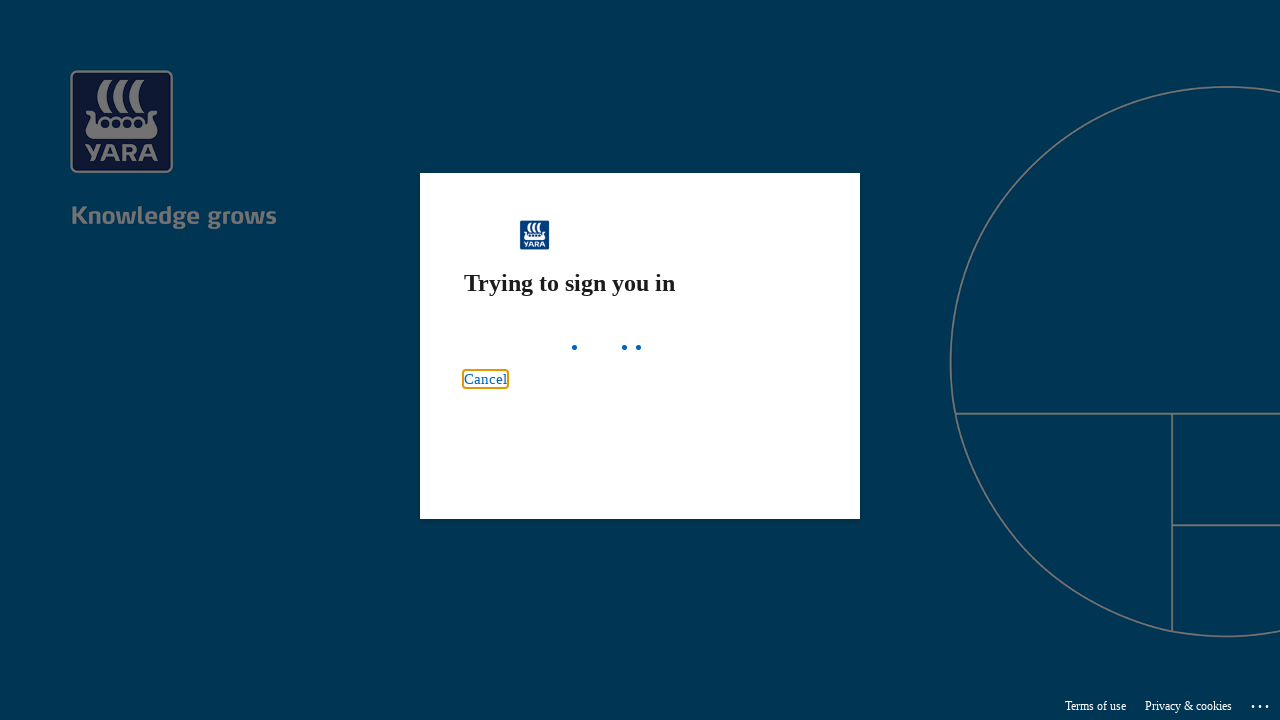

--- FILE ---
content_type: text/html; charset=utf-8
request_url: https://login.microsoftonline.com/ef8a53ea-1a1c-4189-b792-c832dcaea568/oauth2/v2.0/authorize?client_id=735bfad5-2f6e-4d29-8be7-cb9ddbec065e&redirect_uri=https%3A%2F%2Fpre.yara.fi%2Fsignin-oidc&response_type=code%20id_token&scope=openid%20profile%20email&response_mode=form_post&nonce=639047061752123971.NzZmNmNkZWEtMGI5MC00MWEwLTk3MWItNTMzM2QwMWEyYTFjZjg3Y2ViYzYtOGMxMS00MDYxLWE5MjctY2RlYmUxMDVhYzM3&state=CfDJ8JZnfgAouR5OhgNreL4EQAezMuqNSFtw94Lccw6NITSHL0dQSFqXkEBR4d0pUV43-uGkEE1cs_Z_D2zGyKnUF1W26GfCweXYU7djjqclyJtOsAA6lejiI1kEfzRNTElncwcjoj2Nc3dAEYvs3X6xOc2DxmBVimVqAHHOcnHBUBDJC6DWdwueu3WVqyFw9VAVWd-OVnm-AuzIuSq5C-kD3HQ6Z2jyTM2tTmcKrLnIlQUBAiiP4mmOu_xLs8S81cmhSLxsyU9nNJyGf1-tjoG2L2Y87mgMNiyDRLxA0KI5qvVV5yJKnXd93_vrA44TqtoqtwGkfVKxgek9VEiKHw2vY8v3oS1Xx0MDvIg86dIiPB6x8dlpxVYEo70rXXMY6tAd1Q&x-client-SKU=ID_NET8_0&x-client-ver=8.2.1.0&sso_reload=true
body_size: 16864
content:


<!-- Copyright (C) Microsoft Corporation. All rights reserved. -->
<!DOCTYPE html>
<html dir="ltr" class="" lang="en">
<head>
    <title>Sign in to your account</title>
    <meta http-equiv="Content-Type" content="text/html; charset=UTF-8">
    <meta http-equiv="X-UA-Compatible" content="IE=edge">
    <meta name="viewport" content="width=device-width, initial-scale=1.0, maximum-scale=2.0, user-scalable=yes">
    <meta http-equiv="Pragma" content="no-cache">
    <meta http-equiv="Expires" content="-1">
    <link rel="preconnect" href="https://aadcdn.msauth.net" crossorigin>
<meta http-equiv="x-dns-prefetch-control" content="on">
<link rel="dns-prefetch" href="//aadcdn.msauth.net">
<link rel="dns-prefetch" href="//aadcdn.msftauth.net">

    <meta name="PageID" content="ConvergedSignIn" />
    <meta name="SiteID" content="" />
    <meta name="ReqLC" content="1033" />
    <meta name="LocLC" content="en-US" />


        <meta name="format-detection" content="telephone=no" />

    <noscript>
        <meta http-equiv="Refresh" content="0; URL=https://login.microsoftonline.com/jsdisabled" />
    </noscript>

    
    
<meta name="robots" content="none" />

<script type="text/javascript" nonce='KjzS-CIfCmILtHcb7Z7Xfg'>//<![CDATA[
$Config={"fShowPersistentCookiesWarning":false,"urlMsaSignUp":"https://login.live.com/oauth20_authorize.srf?scope=openid+profile+email+offline_access\u0026response_type=code\u0026client_id=51483342-085c-4d86-bf88-cf50c7252078\u0026response_mode=form_post\u0026display=host\u0026redirect_uri=https%3a%2f%2flogin.microsoftonline.com%2fcommon%2ffederation%2foauth2msa\u0026state=[base64]\u0026estsfed=1\u0026uaid=419417c191a4470f8c0a4446d5cf0b87\u0026signup=1\u0026lw=1\u0026fl=easi2\u0026fci=735bfad5-2f6e-4d29-8be7-cb9ddbec065e","urlMsaLogout":"https://login.live.com/logout.srf?iframed_by=https%3a%2f%2flogin.microsoftonline.com","urlOtherIdpForget":"https://login.live.com/forgetme.srf?iframed_by=https%3a%2f%2flogin.microsoftonline.com","showCantAccessAccountLink":true,"arrExternalTrustedRealmFederatedIdps":[{"IdpType":400,"IdpSignInUrl":"https://login.live.com/oauth20_authorize.srf?scope=openid+profile+email+offline_access\u0026response_type=code\u0026client_id=51483342-085c-4d86-bf88-cf50c7252078\u0026response_mode=form_post\u0026display=host\u0026redirect_uri=https%3a%2f%2flogin.microsoftonline.com%2fcommon%2ffederation%2foauth2msa\u0026state=[base64]\u0026estsfed=1\u0026uaid=419417c191a4470f8c0a4446d5cf0b87\u0026fci=735bfad5-2f6e-4d29-8be7-cb9ddbec065e\u0026idp_hint=github.com","DisplayName":"GitHub","Promoted":false}],"fEnableShowResendCode":true,"iShowResendCodeDelay":90000,"sSMSCtryPhoneData":"AF~Afghanistan~93!!!AX~Åland Islands~358!!!AL~Albania~355!!!DZ~Algeria~213!!!AS~American Samoa~1!!!AD~Andorra~376!!!AO~Angola~244!!!AI~Anguilla~1!!!AG~Antigua and Barbuda~1!!!AR~Argentina~54!!!AM~Armenia~374!!!AW~Aruba~297!!!AC~Ascension Island~247!!!AU~Australia~61!!!AT~Austria~43!!!AZ~Azerbaijan~994!!!BS~Bahamas~1!!!BH~Bahrain~973!!!BD~Bangladesh~880!!!BB~Barbados~1!!!BY~Belarus~375!!!BE~Belgium~32!!!BZ~Belize~501!!!BJ~Benin~229!!!BM~Bermuda~1!!!BT~Bhutan~975!!!BO~Bolivia~591!!!BQ~Bonaire~599!!!BA~Bosnia and Herzegovina~387!!!BW~Botswana~267!!!BR~Brazil~55!!!IO~British Indian Ocean Territory~246!!!VG~British Virgin Islands~1!!!BN~Brunei~673!!!BG~Bulgaria~359!!!BF~Burkina Faso~226!!!BI~Burundi~257!!!CV~Cabo Verde~238!!!KH~Cambodia~855!!!CM~Cameroon~237!!!CA~Canada~1!!!KY~Cayman Islands~1!!!CF~Central African Republic~236!!!TD~Chad~235!!!CL~Chile~56!!!CN~China~86!!!CX~Christmas Island~61!!!CC~Cocos (Keeling) Islands~61!!!CO~Colombia~57!!!KM~Comoros~269!!!CG~Congo~242!!!CD~Congo (DRC)~243!!!CK~Cook Islands~682!!!CR~Costa Rica~506!!!CI~Côte d\u0027Ivoire~225!!!HR~Croatia~385!!!CU~Cuba~53!!!CW~Curaçao~599!!!CY~Cyprus~357!!!CZ~Czechia~420!!!DK~Denmark~45!!!DJ~Djibouti~253!!!DM~Dominica~1!!!DO~Dominican Republic~1!!!EC~Ecuador~593!!!EG~Egypt~20!!!SV~El Salvador~503!!!GQ~Equatorial Guinea~240!!!ER~Eritrea~291!!!EE~Estonia~372!!!ET~Ethiopia~251!!!FK~Falkland Islands~500!!!FO~Faroe Islands~298!!!FJ~Fiji~679!!!FI~Finland~358!!!FR~France~33!!!GF~French Guiana~594!!!PF~French Polynesia~689!!!GA~Gabon~241!!!GM~Gambia~220!!!GE~Georgia~995!!!DE~Germany~49!!!GH~Ghana~233!!!GI~Gibraltar~350!!!GR~Greece~30!!!GL~Greenland~299!!!GD~Grenada~1!!!GP~Guadeloupe~590!!!GU~Guam~1!!!GT~Guatemala~502!!!GG~Guernsey~44!!!GN~Guinea~224!!!GW~Guinea-Bissau~245!!!GY~Guyana~592!!!HT~Haiti~509!!!HN~Honduras~504!!!HK~Hong Kong SAR~852!!!HU~Hungary~36!!!IS~Iceland~354!!!IN~India~91!!!ID~Indonesia~62!!!IR~Iran~98!!!IQ~Iraq~964!!!IE~Ireland~353!!!IM~Isle of Man~44!!!IL~Israel~972!!!IT~Italy~39!!!JM~Jamaica~1!!!JP~Japan~81!!!JE~Jersey~44!!!JO~Jordan~962!!!KZ~Kazakhstan~7!!!KE~Kenya~254!!!KI~Kiribati~686!!!KR~Korea~82!!!KW~Kuwait~965!!!KG~Kyrgyzstan~996!!!LA~Laos~856!!!LV~Latvia~371!!!LB~Lebanon~961!!!LS~Lesotho~266!!!LR~Liberia~231!!!LY~Libya~218!!!LI~Liechtenstein~423!!!LT~Lithuania~370!!!LU~Luxembourg~352!!!MO~Macao SAR~853!!!MG~Madagascar~261!!!MW~Malawi~265!!!MY~Malaysia~60!!!MV~Maldives~960!!!ML~Mali~223!!!MT~Malta~356!!!MH~Marshall Islands~692!!!MQ~Martinique~596!!!MR~Mauritania~222!!!MU~Mauritius~230!!!YT~Mayotte~262!!!MX~Mexico~52!!!FM~Micronesia~691!!!MD~Moldova~373!!!MC~Monaco~377!!!MN~Mongolia~976!!!ME~Montenegro~382!!!MS~Montserrat~1!!!MA~Morocco~212!!!MZ~Mozambique~258!!!MM~Myanmar~95!!!NA~Namibia~264!!!NR~Nauru~674!!!NP~Nepal~977!!!NL~Netherlands~31!!!NC~New Caledonia~687!!!NZ~New Zealand~64!!!NI~Nicaragua~505!!!NE~Niger~227!!!NG~Nigeria~234!!!NU~Niue~683!!!NF~Norfolk Island~672!!!KP~North Korea~850!!!MK~North Macedonia~389!!!MP~Northern Mariana Islands~1!!!NO~Norway~47!!!OM~Oman~968!!!PK~Pakistan~92!!!PW~Palau~680!!!PS~Palestinian Authority~970!!!PA~Panama~507!!!PG~Papua New Guinea~675!!!PY~Paraguay~595!!!PE~Peru~51!!!PH~Philippines~63!!!PL~Poland~48!!!PT~Portugal~351!!!PR~Puerto Rico~1!!!QA~Qatar~974!!!RE~Réunion~262!!!RO~Romania~40!!!RU~Russia~7!!!RW~Rwanda~250!!!BL~Saint Barthélemy~590!!!KN~Saint Kitts and Nevis~1!!!LC~Saint Lucia~1!!!MF~Saint Martin~590!!!PM~Saint Pierre and Miquelon~508!!!VC~Saint Vincent and the Grenadines~1!!!WS~Samoa~685!!!SM~San Marino~378!!!ST~São Tomé and Príncipe~239!!!SA~Saudi Arabia~966!!!SN~Senegal~221!!!RS~Serbia~381!!!SC~Seychelles~248!!!SL~Sierra Leone~232!!!SG~Singapore~65!!!SX~Sint Maarten~1!!!SK~Slovakia~421!!!SI~Slovenia~386!!!SB~Solomon Islands~677!!!SO~Somalia~252!!!ZA~South Africa~27!!!SS~South Sudan~211!!!ES~Spain~34!!!LK~Sri Lanka~94!!!SH~St Helena, Ascension, and Tristan da Cunha~290!!!SD~Sudan~249!!!SR~Suriname~597!!!SJ~Svalbard~47!!!SZ~Swaziland~268!!!SE~Sweden~46!!!CH~Switzerland~41!!!SY~Syria~963!!!TW~Taiwan~886!!!TJ~Tajikistan~992!!!TZ~Tanzania~255!!!TH~Thailand~66!!!TL~Timor-Leste~670!!!TG~Togo~228!!!TK~Tokelau~690!!!TO~Tonga~676!!!TT~Trinidad and Tobago~1!!!TA~Tristan da Cunha~290!!!TN~Tunisia~216!!!TR~Turkey~90!!!TM~Turkmenistan~993!!!TC~Turks and Caicos Islands~1!!!TV~Tuvalu~688!!!VI~U.S. Virgin Islands~1!!!UG~Uganda~256!!!UA~Ukraine~380!!!AE~United Arab Emirates~971!!!GB~United Kingdom~44!!!US~United States~1!!!UY~Uruguay~598!!!UZ~Uzbekistan~998!!!VU~Vanuatu~678!!!VA~Vatican City~39!!!VE~Venezuela~58!!!VN~Vietnam~84!!!WF~Wallis and Futuna~681!!!YE~Yemen~967!!!ZM~Zambia~260!!!ZW~Zimbabwe~263","fUseInlinePhoneNumber":true,"fDetectBrowserCapabilities":true,"fUseMinHeight":true,"fShouldSupportTargetCredentialForRecovery":true,"fAvoidNewOtcGenerationWhenAlreadySent":true,"fUseCertificateInterstitialView":true,"fIsPasskeySupportEnabled":true,"arrPromotedFedCredTypes":[],"fShowUserAlreadyExistErrorHandling":true,"fBlockOnAppleEmailClaimError":true,"fIsVerifiableCredentialsSupportEnabled":true,"iVerifiableCredentialPresentationPollingIntervalSeconds":0.5,"iVerifiableCredentialPresentationPollingTimeoutSeconds":300,"fIsQrPinEnabled":true,"fPasskeyAssertionRedirect":true,"fFixUrlExternalIdpFederation":true,"fEnableBackButtonBugFix":true,"fEnableTotalLossRecovery":true,"fUpdatePromotedCredTypesOrder":true,"fUseNewPromotedCredsComponent":true,"urlSessionState":"https://login.microsoftonline.com/common/DeviceCodeStatus","urlResetPassword":"https://passwordreset.microsoftonline.com/?ru=https%3a%2f%2flogin.microsoftonline.com%2fef8a53ea-1a1c-4189-b792-c832dcaea568%2freprocess%3fctx%[base64]\u0026mkt=en-US\u0026hosted=1\u0026device_platform=macOS","urlMsaResetPassword":"https://account.live.com/password/reset?wreply=https%3a%2f%2flogin.microsoftonline.com%2fef8a53ea-1a1c-4189-b792-c832dcaea568%2freprocess%3fctx%[base64]\u0026mkt=en-US","fFixUrlResetPassword":true,"urlGetCredentialType":"https://login.microsoftonline.com/common/GetCredentialType?mkt=en-US","urlGetRecoveryCredentialType":"https://login.microsoftonline.com/common/getrecoverycredentialtype?mkt=en-US","urlGetOneTimeCode":"https://login.microsoftonline.com/common/GetOneTimeCode","urlLogout":"https://login.microsoftonline.com/ef8a53ea-1a1c-4189-b792-c832dcaea568/uxlogout","urlForget":"https://login.microsoftonline.com/forgetuser","urlDisambigRename":"https://go.microsoft.com/fwlink/p/?LinkID=733247","urlGoToAADError":"https://login.live.com/oauth20_authorize.srf?scope=openid+profile+email+offline_access\u0026response_type=code\u0026client_id=51483342-085c-4d86-bf88-cf50c7252078\u0026response_mode=form_post\u0026display=host\u0026redirect_uri=https%3a%2f%2flogin.microsoftonline.com%2fcommon%2ffederation%2foauth2msa\u0026state=[base64]\u0026estsfed=1\u0026uaid=419417c191a4470f8c0a4446d5cf0b87\u0026fci=735bfad5-2f6e-4d29-8be7-cb9ddbec065e","urlDeviceFingerprinting":"","urlPIAEndAuth":"https://login.microsoftonline.com/common/PIA/EndAuth","urlStartTlr":"https://login.microsoftonline.com/ef8a53ea-1a1c-4189-b792-c832dcaea568/tlr/start","fKMSIEnabled":false,"iLoginMode":121,"fAllowPhoneSignIn":true,"fAllowPhoneInput":true,"fAllowSkypeNameLogin":true,"iMaxPollErrors":5,"iPollingTimeout":300,"srsSuccess":true,"fShowSwitchUser":true,"arrValErrs":["50058"],"sErrorCode":"50058","sWAMExtension":"ppnbnpeolgkicgegkbkbjmhlideopiji","sWAMChannel":"53ee284d-920a-4b59-9d30-a60315b26836","sErrTxt":"","sResetPasswordPrefillParam":"username","onPremPasswordValidationConfig":{"isUserRealmPrecheckEnabled":true},"fSwitchDisambig":true,"oCancelPostParams":{"error":"access_denied","error_subcode":"cancel","state":"[base64]","canary":"AuHSy+q/RkAENlfslfUyU5GDSlO1788b6VMtEB1zbBg=2:1:CANARY:b/+r6RZoKeKWiKEgETu43UlEdMd4Zi4ipj9Wfh45yzs="},"iRemoteNgcPollingType":2,"fUseNewNoPasswordTypes":true,"urlAadSignup":"https://signup.microsoft.com/signup?sku=teams_commercial_trial\u0026origin=ests\u0026culture=en-US","urlTenantedEndpointFormat":"https://login.microsoftonline.com/{0}/oauth2/v2.0/authorize?client_id=735bfad5-2f6e-4d29-8be7-cb9ddbec065e\u0026redirect_uri=https%3a%2f%2fpre.yara.fi%2fsignin-oidc\u0026response_type=code+id_token\u0026scope=openid+profile+email\u0026response_mode=form_post\u0026nonce=639047061752123971.NzZmNmNkZWEtMGI5MC00MWEwLTk3MWItNTMzM2QwMWEyYTFjZjg3Y2ViYzYtOGMxMS00MDYxLWE5MjctY2RlYmUxMDVhYzM3\u0026state=[base64]\u0026x-client-SKU=ID_NET8_0\u0026x-client-ver=8.2.1.0\u0026sso_reload=true\u0026allowbacktocommon=True","sCloudInstanceName":"microsoftonline.com","fShowSignInOptionsAsButton":true,"fUseNewPhoneSignInError":true,"fIsUpdatedAutocompleteEnabled":true,"fActivateFocusOnApprovalNumberRemoteNGC":true,"fIsPasskey":true,"fEnableDFPIntegration":true,"fEnableCenterFocusedApprovalNumber":true,"fShowPassKeyErrorUCP":true,"fFixPhoneDisambigSignupRedirect":true,"fEnableQrCodeA11YFixes":true,"fEnablePasskeyAwpError":true,"fEnableAuthenticatorTimeoutFix":true,"fEnablePasskeyAutofillUI":true,"sCrossDomainCanary":"[base64]","arrExcludedDisplayNames":["unknown"],"fFixShowRevealPassword":true,"fRemoveTLRFragment":true,"iMaxStackForKnockoutAsyncComponents":10000,"fShowButtons":true,"fIsHosted":true,"fAllowCancel":true,"urlCdn":"https://aadcdn.msauth.net/shared/1.0/","urlDefaultFavicon":"https://aadcdn.msauth.net/shared/1.0/content/images/favicon_a_eupayfgghqiai7k9sol6lg2.ico","urlPost":"https://login.microsoftonline.com/ef8a53ea-1a1c-4189-b792-c832dcaea568/login","urlPostAad":"https://login.microsoftonline.com/ef8a53ea-1a1c-4189-b792-c832dcaea568/login","urlPostMsa":"https://login.live.com/ppsecure/partnerpost.srf?scope=openid+profile+email+offline_access\u0026response_type=code\u0026client_id=51483342-085c-4d86-bf88-cf50c7252078\u0026response_mode=form_post\u0026display=host\u0026redirect_uri=https%3a%2f%2flogin.microsoftonline.com%2fcommon%2ffederation%2foauth2msa\u0026state=[base64]\u0026flow=fido\u0026estsfed=1\u0026uaid=419417c191a4470f8c0a4446d5cf0b87\u0026fci=735bfad5-2f6e-4d29-8be7-cb9ddbec065e","urlRefresh":"https://login.microsoftonline.com/ef8a53ea-1a1c-4189-b792-c832dcaea568/reprocess?ctx=[base64]","urlCancel":"https://pre.yara.fi/signin-oidc","urlResume":"https://login.microsoftonline.com/ef8a53ea-1a1c-4189-b792-c832dcaea568/resume?ctx=[base64]","urlHostedPrivacyLink":"https://aadcdn.msauth.net/ests/2.1.23173.3/content/agreements/privacy/en-us/privacy.txt","urlHostedTOULink":"https://aadcdn.msauth.net/ests/2.1.23173.3/content/agreements/tou/en-us/tou.txt","iPawnIcon":0,"iPollingInterval":1,"sPOST_Username":"","fEnableNumberMatching":true,"sFT":"[base64]","sFTName":"flowToken","sSessionIdentifierName":"code","sCtx":"[base64]","iProductIcon":-1,"fEnableOneDSClientTelemetry":true,"urlReportPageLoad":"https://login.microsoftonline.com/common/instrumentation/reportpageload?mkt=en-US","staticTenantBranding":[{"Locale":0,"BannerLogo":"https://aadcdn.msauthimages.net/c1c6b6c8-5pehlxr4v81ciafrbapmi9datmgee3rrmioswekxqgs/logintenantbranding/0/bannerlogo?ts=636095438067013877","TileLogo":"https://aadcdn.msauthimages.net/c1c6b6c8-5pehlxr4v81ciafrbapmi9datmgee3rrmioswekxqgs/logintenantbranding/0/tilelogo?ts=636095632738195630","TileDarkLogo":"https://aadcdn.msauthimages.net/c1c6b6c8-5pehlxr4v81ciafrbapmi9datmgee3rrmioswekxqgs/logintenantbranding/0/squarelogodark?ts=636095632765271705","Illustration":"https://aadcdn.msauthimages.net/c1c6b6c8-5pehlxr4v81ciafrbapmi9datmgee3rrmioswekxqgs/logintenantbranding/0/illustration?ts=638023018256780289","UserIdLabel":"a-number@yara.com","KeepMeSignedInDisabled":false,"UseTransparentLightBox":false}],"oAppCobranding":{},"iBackgroundImage":4,"arrSessions":[],"fApplicationInsightsEnabled":false,"iApplicationInsightsEnabledPercentage":0,"urlSetDebugMode":"https://login.microsoftonline.com/common/debugmode","fEnableCssAnimation":true,"fDisableAnimationIfAnimationEndUnsupported":true,"fAllowGrayOutLightBox":true,"fUseMsaSessionState":true,"fIsRemoteNGCSupported":true,"desktopSsoConfig":{"isEdgeAnaheimAllowed":true,"iwaEndpointUrlFormat":"https://autologon.microsoftazuread-sso.com/{0}/winauth/sso?client-request-id=419417c1-91a4-470f-8c0a-4446d5cf0b87","iwaSsoProbeUrlFormat":"https://autologon.microsoftazuread-sso.com/{0}/winauth/ssoprobe?client-request-id=419417c1-91a4-470f-8c0a-4446d5cf0b87","iwaIFrameUrlFormat":"https://autologon.microsoftazuread-sso.com/{0}/winauth/iframe?client-request-id=419417c1-91a4-470f-8c0a-4446d5cf0b87\u0026isAdalRequest=True","iwaRequestTimeoutInMs":10000,"hintedDomainName":"ef8a53ea-1a1c-4189-b792-c832dcaea568","startDesktopSsoOnPageLoad":true,"progressAnimationTimeout":10000,"isEdgeAllowed":false,"minDssoEdgeVersion":"17","isSafariAllowed":true,"redirectUri":"https://pre.yara.fi/signin-oidc","redirectDssoErrorPostParams":{"error":"interaction_required","error_description":"Seamless single sign on failed for the user. This can happen if the user is unable to access on premises AD or intranet zone is not configured correctly Trace ID: 8b4afa27-942d-45e1-a04d-b8cdbed88400 Correlation ID: 419417c1-91a4-470f-8c0a-4446d5cf0b87 Timestamp: 2026-01-22 19:16:16Z","state":"[base64]","canary":"AuHSy+q/RkAENlfslfUyU5GDSlO1788b6VMtEB1zbBg=2:1:CANARY:b/+r6RZoKeKWiKEgETu43UlEdMd4Zi4ipj9Wfh45yzs="},"isIEAllowedForSsoProbe":true,"edgeRedirectUri":"https://autologon.microsoftazuread-sso.com/ef8a53ea-1a1c-4189-b792-c832dcaea568/winauth/sso/edgeredirect?client-request-id=419417c1-91a4-470f-8c0a-4446d5cf0b87\u0026origin=login.microsoftonline.com\u0026is_redirected=1","isFlowTokenPassedInEdge":true},"urlLogin":"https://login.microsoftonline.com/ef8a53ea-1a1c-4189-b792-c832dcaea568/reprocess?ctx=[base64]","urlDssoStatus":"https://login.microsoftonline.com/common/instrumentation/dssostatus","iSessionPullType":2,"fUseSameSite":true,"iAllowedIdentities":2,"uiflavor":1,"urlFidoHelp":"https://go.microsoft.com/fwlink/?linkid=2013738","fShouldPlatformKeyBeSuppressed":true,"urlFidoLogin":"https://login.microsoft.com/ef8a53ea-1a1c-4189-b792-c832dcaea568/fido/get?uiflavor=Host","fIsFidoSupported":true,"fLoadStringCustomizationPromises":true,"fUseAlternateTextForSwitchToCredPickerLink":true,"fOfflineAccountVisible":false,"fEnableUserStateFix":true,"fAccessPassSupported":true,"fShowAccessPassPeek":true,"fUpdateSessionPollingLogic":true,"fEnableShowPickerCredObservable":true,"fFetchSessionsSkipDsso":true,"fIsCiamUserFlowUxNewLogicEnabled":true,"fUseNonMicrosoftDefaultBrandingForCiam":true,"sCompanyDisplayName":"Yara International ASA","fRemoveCustomCss":true,"fFixUICrashForApiRequestHandler":true,"fShowUpdatedKoreanPrivacyFooter":true,"fUsePostCssHotfix":true,"fFixUserFlowBranding":true,"fIsQrCodePinSupported":true,"fEnablePasskeyNullFix":true,"fEnableRefreshCookiesFix":true,"fEnableWebNativeBridgeInterstitialUx":true,"fEnableWindowParentingFix":true,"fEnableNativeBridgeErrors":true,"urlAcmaServerPath":"https://login.microsoftonline.com","sTenantId":"ef8a53ea-1a1c-4189-b792-c832dcaea568","sMkt":"en-US","fIsDesktop":true,"fUpdateConfigInit":true,"fLogDisallowedCssProperties":true,"fDisallowExternalFonts":true,"sFidoChallenge":"O.eyJ0eXAiOiJKV1QiLCJhbGciOiJSUzI1NiIsIng1dCI6IlBjWDk4R1g0MjBUMVg2c0JEa3poUW1xZ3dNVSJ9.eyJhdWQiOiJ1cm46bWljcm9zb2Z0OmZpZG86Y2hhbGxlbmdlIiwiaXNzIjoiaHR0cHM6Ly9sb2dpbi5taWNyb3NvZnQuY29tIiwiaWF0IjoxNzY5MTA5Mzc2LCJuYmYiOjE3NjkxMDkzNzYsImV4cCI6MTc2OTEwOTY3Nn0.[base64]","scid":1013,"hpgact":1800,"hpgid":1104,"pgid":"ConvergedSignIn","apiCanary":"[base64]","canary":"AuHSy+q/RkAENlfslfUyU5GDSlO1788b6VMtEB1zbBg=2:1:CANARY:b/+r6RZoKeKWiKEgETu43UlEdMd4Zi4ipj9Wfh45yzs=","sCanaryTokenName":"canary","fSkipRenderingNewCanaryToken":false,"fEnableNewCsrfProtection":true,"correlationId":"419417c1-91a4-470f-8c0a-4446d5cf0b87","sessionId":"8b4afa27-942d-45e1-a04d-b8cdbed88400","sRingId":"R6","locale":{"mkt":"en-US","lcid":1033},"slMaxRetry":2,"slReportFailure":true,"strings":{"desktopsso":{"authenticatingmessage":"Trying to sign you in"}},"enums":{"ClientMetricsModes":{"None":0,"SubmitOnPost":1,"SubmitOnRedirect":2,"InstrumentPlt":4}},"urls":{"instr":{"pageload":"https://login.microsoftonline.com/common/instrumentation/reportpageload","dssostatus":"https://login.microsoftonline.com/common/instrumentation/dssostatus"}},"browser":{"ltr":1,"Chrome":1,"_Mac":1,"_M131":1,"_D0":1,"Full":1,"RE_WebKit":1,"b":{"name":"Chrome","major":131,"minor":0},"os":{"name":"OSX","version":"10.15.7"},"V":"131.0"},"watson":{"url":"/common/handlers/watson","bundle":"https://aadcdn.msauth.net/ests/2.1/content/cdnbundles/watson.min_q5ptmu8aniymd4ftuqdkda2.js","sbundle":"https://aadcdn.msauth.net/ests/2.1/content/cdnbundles/watsonsupportwithjquery.3.5.min_dc940oomzau4rsu8qesnvg2.js","fbundle":"https://aadcdn.msauth.net/ests/2.1/content/cdnbundles/frameworksupport.min_oadrnc13magb009k4d20lg2.js","resetErrorPeriod":5,"maxCorsErrors":-1,"maxInjectErrors":5,"maxErrors":10,"maxTotalErrors":3,"expSrcs":["https://login.microsoftonline.com","https://aadcdn.msauth.net/","https://aadcdn.msftauth.net/",".login.microsoftonline.com"],"envErrorRedirect":true,"envErrorUrl":"/common/handlers/enverror"},"loader":{"cdnRoots":["https://aadcdn.msauth.net/","https://aadcdn.msftauth.net/"],"logByThrowing":true,"tenantBrandingCdnRoots":["aadcdn.msauthimages.net","aadcdn.msftauthimages.net"]},"serverDetails":{"slc":"ProdSlices","dc":"SEC","ri":"GVXXXXX","ver":{"v":[2,1,23173,3]},"rt":"2026-01-22T19:16:16","et":46},"clientEvents":{"enabled":true,"telemetryEnabled":true,"useOneDSEventApi":true,"flush":60000,"autoPost":true,"autoPostDelay":1000,"minEvents":1,"maxEvents":1,"pltDelay":500,"appInsightsConfig":{"instrumentationKey":"b0c252808e614e949086e019ae1cb300-e0c02060-e3b3-4965-bd7c-415e1a7a9fde-6951","webAnalyticsConfiguration":{"autoCapture":{"jsError":true}}},"defaultEventName":"IDUX_ESTSClientTelemetryEvent_WebWatson","serviceID":3,"endpointUrl":"https://eu-mobile.events.data.microsoft.com/OneCollector/1.0/"},"fApplyAsciiRegexOnInput":true,"country":"US","fBreakBrandingSigninString":true,"bsso":{"states":{"START":"start","INPROGRESS":"in-progress","END":"end","END_SSO":"end-sso","END_USERS":"end-users"},"nonce":"AwABEgEAAAADAOz_BQD0_3OLTaphCIdz7Wpej7TF6_a7SP5Og71HAuawXtY__k4Jhi-9vgRE32F1VNOrWL_ggSTxMEowW4_-opoykejxFLggAA","overallTimeoutMs":4000,"telemetry":{"type":"ChromeSsoTelemetry","nonce":"AwABDwEAAAADAOz_BQD0_0l8QFO0pA13x2oZ0yLTZeY6-bJf-vO3GBtS5g5AR0jgCfsyduJfqWDfOt5Vz-KJr0rHMD5uWUbX0ybraZmG5_fpfZksuwQXJzDG4WOdRThHIAA","reportStates":[]},"redirectEndStates":["end"],"cookieNames":{"aadSso":"AADSSO","winSso":"ESTSSSO","ssoTiles":"ESTSSSOTILES","ssoPulled":"SSOCOOKIEPULLED","userList":"ESTSUSERLIST"},"type":"chrome","reason":"Pull suppressed because it was already attempted and the current URL was reloaded."},"urlNoCookies":"https://login.microsoftonline.com/cookiesdisabled","fTrimChromeBssoUrl":true,"inlineMode":5,"fShowCopyDebugDetailsLink":true,"fTenantBrandingCdnAddEventHandlers":true,"fAddTryCatchForIFrameRedirects":true};
//]]></script> 
<script type="text/javascript" nonce='KjzS-CIfCmILtHcb7Z7Xfg'>//<![CDATA[
!function(){var e=window,r=e.$Debug=e.$Debug||{},t=e.$Config||{};if(!r.appendLog){var n=[],o=0;r.appendLog=function(e){var r=t.maxDebugLog||25,i=(new Date).toUTCString()+":"+e;n.push(o+":"+i),n.length>r&&n.shift(),o++},r.getLogs=function(){return n}}}(),function(){function e(e,r){function t(i){var a=e[i];if(i<n-1){return void(o.r[a]?t(i+1):o.when(a,function(){t(i+1)}))}r(a)}var n=e.length;t(0)}function r(e,r,i){function a(){var e=!!s.method,o=e?s.method:i[0],a=s.extraArgs||[],u=n.$WebWatson;try{
var c=t(i,!e);if(a&&a.length>0){for(var d=a.length,l=0;l<d;l++){c.push(a[l])}}o.apply(r,c)}catch(e){return void(u&&u.submitFromException&&u.submitFromException(e))}}var s=o.r&&o.r[e];return r=r||this,s&&(s.skipTimeout?a():n.setTimeout(a,0)),s}function t(e,r){return Array.prototype.slice.call(e,r?1:0)}var n=window;n.$Do||(n.$Do={"q":[],"r":[],"removeItems":[],"lock":0,"o":[]});var o=n.$Do;o.when=function(t,n){function i(e){r(e,a,s)||o.q.push({"id":e,"c":a,"a":s})}var a=0,s=[],u=1;"function"==typeof n||(a=n,
u=2);for(var c=u;c<arguments.length;c++){s.push(arguments[c])}t instanceof Array?e(t,i):i(t)},o.register=function(e,t,n){if(!o.r[e]){o.o.push(e);var i={};if(t&&(i.method=t),n&&(i.skipTimeout=n),arguments&&arguments.length>3){i.extraArgs=[];for(var a=3;a<arguments.length;a++){i.extraArgs.push(arguments[a])}}o.r[e]=i,o.lock++;try{for(var s=0;s<o.q.length;s++){var u=o.q[s];u.id==e&&r(e,u.c,u.a)&&o.removeItems.push(u)}}catch(e){throw e}finally{if(0===--o.lock){for(var c=0;c<o.removeItems.length;c++){
for(var d=o.removeItems[c],l=0;l<o.q.length;l++){if(o.q[l]===d){o.q.splice(l,1);break}}}o.removeItems=[]}}}},o.unregister=function(e){o.r[e]&&delete o.r[e]}}(),function(e,r){function t(){if(!a){if(!r.body){return void setTimeout(t)}a=!0,e.$Do.register("doc.ready",0,!0)}}function n(){if(!s){if(!r.body){return void setTimeout(n)}t(),s=!0,e.$Do.register("doc.load",0,!0),i()}}function o(e){(r.addEventListener||"load"===e.type||"complete"===r.readyState)&&t()}function i(){
r.addEventListener?(r.removeEventListener("DOMContentLoaded",o,!1),e.removeEventListener("load",n,!1)):r.attachEvent&&(r.detachEvent("onreadystatechange",o),e.detachEvent("onload",n))}var a=!1,s=!1;if("complete"===r.readyState){return void setTimeout(n)}!function(){r.addEventListener?(r.addEventListener("DOMContentLoaded",o,!1),e.addEventListener("load",n,!1)):r.attachEvent&&(r.attachEvent("onreadystatechange",o),e.attachEvent("onload",n))}()}(window,document),function(){function e(){
return f.$Config||f.ServerData||{}}function r(e,r){var t=f.$Debug;t&&t.appendLog&&(r&&(e+=" '"+(r.src||r.href||"")+"'",e+=", id:"+(r.id||""),e+=", async:"+(r.async||""),e+=", defer:"+(r.defer||"")),t.appendLog(e))}function t(){var e=f.$B;if(void 0===d){if(e){d=e.IE}else{var r=f.navigator.userAgent;d=-1!==r.indexOf("MSIE ")||-1!==r.indexOf("Trident/")}}return d}function n(){var e=f.$B;if(void 0===l){if(e){l=e.RE_Edge}else{var r=f.navigator.userAgent;l=-1!==r.indexOf("Edge")}}return l}function o(e){
var r=e.indexOf("?"),t=r>-1?r:e.length,n=e.lastIndexOf(".",t);return e.substring(n,n+v.length).toLowerCase()===v}function i(){var r=e();return(r.loader||{}).slReportFailure||r.slReportFailure||!1}function a(){return(e().loader||{}).redirectToErrorPageOnLoadFailure||!1}function s(){return(e().loader||{}).logByThrowing||!1}function u(e){if(!t()&&!n()){return!1}var r=e.src||e.href||"";if(!r){return!0}if(o(r)){var i,a,s;try{i=e.sheet,a=i&&i.cssRules,s=!1}catch(e){s=!0}if(i&&!a&&s){return!0}
if(i&&a&&0===a.length){return!0}}return!1}function c(){function t(e){g.getElementsByTagName("head")[0].appendChild(e)}function n(e,r,t,n){var u=null;return u=o(e)?i(e):"script"===n.toLowerCase()?a(e):s(e,n),r&&(u.id=r),"function"==typeof u.setAttribute&&(u.setAttribute("crossorigin","anonymous"),t&&"string"==typeof t&&u.setAttribute("integrity",t)),u}function i(e){var r=g.createElement("link");return r.rel="stylesheet",r.type="text/css",r.href=e,r}function a(e){
var r=g.createElement("script"),t=g.querySelector("script[nonce]");if(r.type="text/javascript",r.src=e,r.defer=!1,r.async=!1,t){var n=t.nonce||t.getAttribute("nonce");r.setAttribute("nonce",n)}return r}function s(e,r){var t=g.createElement(r);return t.src=e,t}function d(e,r){if(e&&e.length>0&&r){for(var t=0;t<e.length;t++){if(-1!==r.indexOf(e[t])){return!0}}}return!1}function l(r){if(e().fTenantBrandingCdnAddEventHandlers){var t=d(E,r)?E:b;if(!(t&&t.length>1)){return r}for(var n=0;n<t.length;n++){
if(-1!==r.indexOf(t[n])){var o=t[n+1<t.length?n+1:0],i=r.substring(t[n].length);return"https://"!==t[n].substring(0,"https://".length)&&(o="https://"+o,i=i.substring("https://".length)),o+i}}return r}if(!(b&&b.length>1)){return r}for(var a=0;a<b.length;a++){if(0===r.indexOf(b[a])){return b[a+1<b.length?a+1:0]+r.substring(b[a].length)}}return r}function f(e,t,n,o){if(r("[$Loader]: "+(L.failMessage||"Failed"),o),w[e].retry<y){return w[e].retry++,h(e,t,n),void c._ReportFailure(w[e].retry,w[e].srcPath)}n&&n()}
function v(e,t,n,o){if(u(o)){return f(e,t,n,o)}r("[$Loader]: "+(L.successMessage||"Loaded"),o),h(e+1,t,n);var i=w[e].onSuccess;"function"==typeof i&&i(w[e].srcPath)}function h(e,o,i){if(e<w.length){var a=w[e];if(!a||!a.srcPath){return void h(e+1,o,i)}a.retry>0&&(a.srcPath=l(a.srcPath),a.origId||(a.origId=a.id),a.id=a.origId+"_Retry_"+a.retry);var s=n(a.srcPath,a.id,a.integrity,a.tagName);s.onload=function(){v(e,o,i,s)},s.onerror=function(){f(e,o,i,s)},s.onreadystatechange=function(){
"loaded"===s.readyState?setTimeout(function(){v(e,o,i,s)},500):"complete"===s.readyState&&v(e,o,i,s)},t(s),r("[$Loader]: Loading '"+(a.srcPath||"")+"', id:"+(a.id||""))}else{o&&o()}}var p=e(),y=p.slMaxRetry||2,m=p.loader||{},b=m.cdnRoots||[],E=m.tenantBrandingCdnRoots||[],L=this,w=[];L.retryOnError=!0,L.successMessage="Loaded",L.failMessage="Error",L.Add=function(e,r,t,n,o,i){e&&w.push({"srcPath":e,"id":r,"retry":n||0,"integrity":t,"tagName":o||"script","onSuccess":i})},L.AddForReload=function(e,r){
var t=e.src||e.href||"";L.Add(t,"AddForReload",e.integrity,1,e.tagName,r)},L.AddIf=function(e,r,t){e&&L.Add(r,t)},L.Load=function(e,r){h(0,e,r)}}var d,l,f=window,g=f.document,v=".css";c.On=function(e,r,t){if(!e){throw"The target element must be provided and cannot be null."}r?c.OnError(e,t):c.OnSuccess(e,t)},c.OnSuccess=function(e,t){if(!e){throw"The target element must be provided and cannot be null."}if(u(e)){return c.OnError(e,t)}var n=e.src||e.href||"",o=i(),s=a();r("[$Loader]: Loaded",e);var d=new c
;d.failMessage="Reload Failed",d.successMessage="Reload Success",d.Load(null,function(){if(o){throw"Unexpected state. ResourceLoader.Load() failed despite initial load success. ['"+n+"']"}s&&(document.location.href="/error.aspx?err=504")})},c.OnError=function(e,t){var n=e.src||e.href||"",o=i(),s=a();if(!e){throw"The target element must be provided and cannot be null."}r("[$Loader]: Failed",e);var u=new c;u.failMessage="Reload Failed",u.successMessage="Reload Success",u.AddForReload(e,t),
u.Load(null,function(){if(o){throw"Failed to load external resource ['"+n+"']"}s&&(document.location.href="/error.aspx?err=504")}),c._ReportFailure(0,n)},c._ReportFailure=function(e,r){if(s()&&!t()){throw"[Retry "+e+"] Failed to load external resource ['"+r+"'], reloading from fallback CDN endpoint"}},f.$Loader=c}(),function(){function e(){if(!E){var e=new h.$Loader;e.AddIf(!h.jQuery,y.sbundle,"WebWatson_DemandSupport"),y.sbundle=null,delete y.sbundle,e.AddIf(!h.$Api,y.fbundle,"WebWatson_DemandFramework"),
y.fbundle=null,delete y.fbundle,e.Add(y.bundle,"WebWatson_DemandLoaded"),e.Load(r,t),E=!0}}function r(){if(h.$WebWatson){if(h.$WebWatson.isProxy){return void t()}m.when("$WebWatson.full",function(){for(;b.length>0;){var e=b.shift();e&&h.$WebWatson[e.cmdName].apply(h.$WebWatson,e.args)}})}}function t(){if(!h.$WebWatson||h.$WebWatson.isProxy){if(!L&&JSON){try{var e=new XMLHttpRequest;e.open("POST",y.url),e.setRequestHeader("Accept","application/json"),
e.setRequestHeader("Content-Type","application/json; charset=UTF-8"),e.setRequestHeader("canary",p.apiCanary),e.setRequestHeader("client-request-id",p.correlationId),e.setRequestHeader("hpgid",p.hpgid||0),e.setRequestHeader("hpgact",p.hpgact||0);for(var r=-1,t=0;t<b.length;t++){if("submit"===b[t].cmdName){r=t;break}}var o=b[r]?b[r].args||[]:[],i={"sr":y.sr,"ec":"Failed to load external resource [Core Watson files]","wec":55,"idx":1,"pn":p.pgid||"","sc":p.scid||0,"hpg":p.hpgid||0,
"msg":"Failed to load external resource [Core Watson files]","url":o[1]||"","ln":0,"ad":0,"an":!1,"cs":"","sd":p.serverDetails,"ls":null,"diag":v(y)};e.send(JSON.stringify(i))}catch(e){}L=!0}y.loadErrorUrl&&window.location.assign(y.loadErrorUrl)}n()}function n(){b=[],h.$WebWatson=null}function o(r){return function(){var t=arguments;b.push({"cmdName":r,"args":t}),e()}}function i(){var e=["foundException","resetException","submit"],r=this;r.isProxy=!0;for(var t=e.length,n=0;n<t;n++){var i=e[n];i&&(r[i]=o(i))}
}function a(e,r,t,n,o,i,a){var s=h.event;return i||(i=l(o||s,a?a+2:2)),h.$Debug&&h.$Debug.appendLog&&h.$Debug.appendLog("[WebWatson]:"+(e||"")+" in "+(r||"")+" @ "+(t||"??")),$.submit(e,r,t,n,o||s,i,a)}function s(e,r){return{"signature":e,"args":r,"toString":function(){return this.signature}}}function u(e){for(var r=[],t=e.split("\n"),n=0;n<t.length;n++){r.push(s(t[n],[]))}return r}function c(e){for(var r=[],t=e.split("\n"),n=0;n<t.length;n++){var o=s(t[n],[]);t[n+1]&&(o.signature+="@"+t[n+1],n++),r.push(o)
}return r}function d(e){if(!e){return null}try{if(e.stack){return u(e.stack)}if(e.error){if(e.error.stack){return u(e.error.stack)}}else if(window.opera&&e.message){return c(e.message)}}catch(e){}return null}function l(e,r){var t=[];try{for(var n=arguments.callee;r>0;){n=n?n.caller:n,r--}for(var o=0;n&&o<w;){var i="InvalidMethod()";try{i=n.toString()}catch(e){}var a=[],u=n.args||n.arguments;if(u){for(var c=0;c<u.length;c++){a[c]=u[c]}}t.push(s(i,a)),n=n.caller,o++}}catch(e){t.push(s(e.toString(),[]))}
var l=d(e);return l&&(t.push(s("--- Error Event Stack -----------------",[])),t=t.concat(l)),t}function f(e){if(e){try{var r=/function (.{1,})\(/,t=r.exec(e.constructor.toString());return t&&t.length>1?t[1]:""}catch(e){}}return""}function g(e){if(e){try{if("string"!=typeof e&&JSON&&JSON.stringify){var r=f(e),t=JSON.stringify(e);return t&&"{}"!==t||(e.error&&(e=e.error,r=f(e)),(t=JSON.stringify(e))&&"{}"!==t||(t=e.toString())),r+":"+t}}catch(e){}}return""+(e||"")}function v(e){var r=[];try{
if(jQuery?(r.push("jQuery v:"+jQuery().jquery),jQuery.easing?r.push("jQuery.easing:"+JSON.stringify(jQuery.easing)):r.push("jQuery.easing is not defined")):r.push("jQuery is not defined"),e&&e.expectedVersion&&r.push("Expected jQuery v:"+e.expectedVersion),m){var t,n="";for(t=0;t<m.o.length;t++){n+=m.o[t]+";"}for(r.push("$Do.o["+n+"]"),n="",t=0;t<m.q.length;t++){n+=m.q[t].id+";"}r.push("$Do.q["+n+"]")}if(h.$Debug&&h.$Debug.getLogs){var o=h.$Debug.getLogs();o&&o.length>0&&(r=r.concat(o))}if(b){
for(var i=0;i<b.length;i++){var a=b[i];if(a&&"submit"===a.cmdName){try{if(JSON&&JSON.stringify){var s=JSON.stringify(a);s&&r.push(s)}}catch(e){r.push(g(e))}}}}}catch(e){r.push(g(e))}return r}var h=window,p=h.$Config||{},y=p.watson,m=h.$Do;if(!h.$WebWatson&&y){var b=[],E=!1,L=!1,w=10,$=h.$WebWatson=new i;$.CB={},$._orgErrorHandler=h.onerror,h.onerror=a,$.errorHooked=!0,m.when("jQuery.version",function(e){y.expectedVersion=e}),m.register("$WebWatson")}}(),function(){function e(e,r){
for(var t=r.split("."),n=t.length,o=0;o<n&&null!==e&&void 0!==e;){e=e[t[o++]]}return e}function r(r){var t=null;return null===u&&(u=e(i,"Constants")),null!==u&&r&&(t=e(u,r)),null===t||void 0===t?"":t.toString()}function t(t){var n=null;return null===a&&(a=e(i,"$Config.strings")),null!==a&&t&&(n=e(a,t.toLowerCase())),null!==n&&void 0!==n||(n=r(t)),null===n||void 0===n?"":n.toString()}function n(e,r){var n=null;return e&&r&&r[e]&&(n=t("errors."+r[e])),n||(n=t("errors."+e)),n||(n=t("errors."+c)),n||(n=t(c)),n}
function o(t){var n=null;return null===s&&(s=e(i,"$Config.urls")),null!==s&&t&&(n=e(s,t.toLowerCase())),null!==n&&void 0!==n||(n=r(t)),null===n||void 0===n?"":n.toString()}var i=window,a=null,s=null,u=null,c="GENERIC_ERROR";i.GetString=t,i.GetErrorString=n,i.GetUrl=o}(),function(){var e=window,r=e.$Config||{};e.$B=r.browser||{}}(),function(){function e(e,r,t){e&&e.addEventListener?e.addEventListener(r,t):e&&e.attachEvent&&e.attachEvent("on"+r,t)}function r(r,t){e(document.getElementById(r),"click",t)}
function t(r,t){var n=document.getElementsByName(r);n&&n.length>0&&e(n[0],"click",t)}var n=window;n.AddListener=e,n.ClickEventListenerById=r,n.ClickEventListenerByName=t}();
//]]></script> 
<script type="text/javascript" nonce='KjzS-CIfCmILtHcb7Z7Xfg'>//<![CDATA[
!function(t,e){!function(){var n=e.getElementsByTagName("head")[0];n&&n.addEventListener&&(n.addEventListener("error",function(e){null!==e.target&&"cdn"===e.target.getAttribute("data-loader")&&t.$Loader.OnError(e.target)},!0),n.addEventListener("load",function(e){null!==e.target&&"cdn"===e.target.getAttribute("data-loader")&&t.$Loader.OnSuccess(e.target)},!0))}()}(window,document);
//]]></script>

    
        <link rel="prefetch" href="https://login.live.com/Me.htm?v=3" />
                <link rel="shortcut icon" href="https://aadcdn.msauth.net/shared/1.0/content/images/favicon_a_eupayfgghqiai7k9sol6lg2.ico" />

    <script type="text/javascript" nonce='KjzS-CIfCmILtHcb7Z7Xfg'>
        ServerData = $Config;
    </script>


    
    <link data-loader="cdn" crossorigin="anonymous" href="https://aadcdn.msauth.net/ests/2.1/content/cdnbundles/converged.v2.login.min_kptqschdvwnh6yq41ngsjw2.css" rel="stylesheet" />


    <script data-loader="cdn" crossorigin="anonymous" src="https://aadcdn.msauth.net/shared/1.0/content/js/ConvergedLogin_PCore_XQ1tJBpoWFcL5smH9OaMyA2.js" integrity='sha384-kq/nTOW+o66pYRgqEKsX4PB8SzqPkM9e5SJxERJpvoDSAAOR4b/jHdfTEy4Tlop9' nonce='KjzS-CIfCmILtHcb7Z7Xfg'></script>

    <script data-loader="cdn" crossorigin="anonymous" src="https://aadcdn.msauth.net/ests/2.1/content/cdnbundles/ux.converged.login.strings-en.min_h44au2mc-00supmp2ilhkg2.js" nonce='KjzS-CIfCmILtHcb7Z7Xfg'></script>



</head>

<body data-bind="defineGlobals: ServerData, bodyCssClass" class="cb" style="display: none">
    <script type="text/javascript" nonce='KjzS-CIfCmILtHcb7Z7Xfg'>//<![CDATA[
!function(){var e=window,s=e.document,i=e.$Config||{};if(e.self===e.top){s&&s.body&&(s.body.style.display="block")}else if(!i.allowFrame){var o,t,r,f,n,d;if(i.fAddTryCatchForIFrameRedirects){try{o=e.self.location.href,t=o.indexOf("#"),r=-1!==t,f=o.indexOf("?"),n=r?t:o.length,d=-1===f||r&&f>t?"?":"&",o=o.substr(0,n)+d+"iframe-request-id="+i.sessionId+o.substr(n),e.top.location=o}catch(e){}}else{o=e.self.location.href,t=o.indexOf("#"),r=-1!==t,f=o.indexOf("?"),n=r?t:o.length,d=-1===f||r&&f>t?"?":"&",
o=o.substr(0,n)+d+"iframe-request-id="+i.sessionId+o.substr(n),e.top.location=o}}}();
//]]></script>
    
</body>
</html>